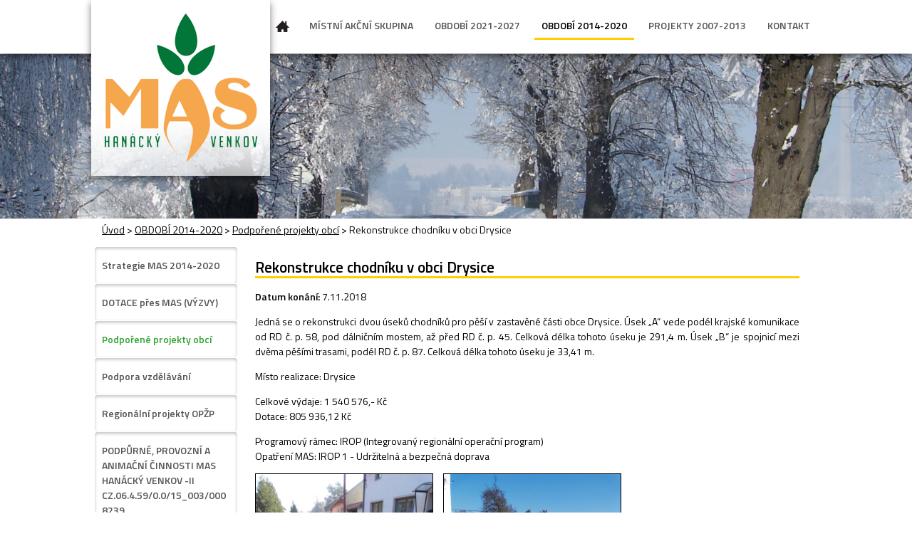

--- FILE ---
content_type: text/html; charset=utf-8
request_url: https://mas.hanackyvenkov.cz/podporene-projekty/rekonstrukce-chodniku-v-obci-drysice
body_size: 8556
content:
<!DOCTYPE html>
<html lang="cs" data-lang-system="cs">
	<head>



		<!--[if IE]><meta http-equiv="X-UA-Compatible" content="IE=EDGE"><![endif]-->
			<meta http-equiv="content-type" content="text/html; charset=utf-8" />
			<meta name="robots" content="index,follow" />
			<meta name="author" content="Antee s.r.o." />
			<meta name="description" content="Jedná se o rekonstrukci dvou úseků chodníků pro pěší v zastavěné části obce Drysice. Úsek „A“ vede podél krajské komunikace od RD č. p. 58, pod dálničním mostem, až před RD č. p. 45. Celková délka tohoto úseku je 291,4 m. Úsek „B“ je spojnicí mezi dvěma pěšími trasami, podél RD č. p. 87. Celková délka tohoto úseku je 33,41 m.
Místo realizace: Drysice
Celkové výdaje: 1 540 576,- KčDotace: 805 936,12 Kč
Programový rámec: IROP (Integrovaný regionální operační program)Opatření MAS: IROP 1 - Udržitelná a bezpečná doprava
" />
			<meta name="keywords" content="MAS, organizace, spolek, místní akční skupina, LEADER, Haná, venkov, CLLD, SCLLD" />
<title>Rekonstrukce chodníku v obci Drysice | MAS Hanácký venkov, z. s.</title>

		<link rel="stylesheet" type="text/css" href="https://cdn.antee.cz/jqueryui/1.8.20/css/smoothness/jquery-ui-1.8.20.custom.css?v=2" integrity="sha384-969tZdZyQm28oZBJc3HnOkX55bRgehf7P93uV7yHLjvpg/EMn7cdRjNDiJ3kYzs4" crossorigin="anonymous" />
		<link rel="stylesheet" type="text/css" href="/style.php?nid=SUlFQw==&amp;ver=1768399196" />
		<link rel="stylesheet" type="text/css" href="/css/libs.css?ver=1768399900" />

		<script src="/js/jquery/jquery-3.0.0.min.js" ></script>
		<script src="/js/jquery/jquery-migrate-3.1.0.min.js" ></script>
		<script src="/js/jquery/jquery-ui.min.js" ></script>
		<script src="/js/jquery/jquery.ui.touch-punch.min.js" ></script>
		<script src="/js/libs.min.js?ver=1768399900" ></script>
		<script src="/js/ipo.min.js?ver=1768399889" ></script>
			<script src="/js/locales/cs.js?ver=1768399196" ></script>


		<link href="/aktuality?action=atom" type="application/atom+xml" rel="alternate" title="Aktuality">
		<link href="/nejcastejsi-otazky-a-odpovedi?action=atom" type="application/atom+xml" rel="alternate" title="Nejčastější otázky a odpovědi">
		<link href="/archiv-vyzev?action=atom" type="application/atom+xml" rel="alternate" title="Archiv Výzev">
		<link href="/verejne-zakazky--stare?action=atom" type="application/atom+xml" rel="alternate" title="Veřejné zakázky - staré">
		<link href="/verejne-zakazky?action=atom" type="application/atom+xml" rel="alternate" title="Veřejné zakázky">
		<link href="/vyzvy-k-predkladani-zadosti-o-dotaci-?action=atom" type="application/atom+xml" rel="alternate" title="DOTACE přes MAS (VÝZVY)">
		<link href="/podporene-projekty?action=atom" type="application/atom+xml" rel="alternate" title="Podpořené projekty obcí">
		<link href="/sablony-zs-ms-zus?action=atom" type="application/atom+xml" rel="alternate" title="Šablony ZŠ, MŠ, ZUŠ">
		<link href="/akce-pro-mladez?action=atom" type="application/atom+xml" rel="alternate" title="Akce pro mládež">
		<link href="/primestske-tabory?action=atom" type="application/atom+xml" rel="alternate" title="Příměstské tábory">
		<link href="/map-vzdelavani-orp?action=atom" type="application/atom+xml" rel="alternate" title="MAP vzdělávání ORP">
		<link href="/podporene-projekty-podniku?action=atom" type="application/atom+xml" rel="alternate" title="Podpořené projekty podniků">
		<link href="/podporene-projekty-spolku?action=atom" type="application/atom+xml" rel="alternate" title="Podpořené projekty spolků">
		<link href="/dotace-pres-mas-vyzvy-2021-2027?action=atom" type="application/atom+xml" rel="alternate" title="DOTACE přes MAS (VÝZVY)">
		<link href="/podporene-projekty-obci-2021-2027?action=atom" type="application/atom+xml" rel="alternate" title="Podpořené projekty obcí">
		<link href="/sablony-zs-ms-zus-2021-2027?action=atom" type="application/atom+xml" rel="alternate" title="Šablony ZŠ, MŠ, ZUŠ">
		<link href="/nova-zelena-usporam-light?action=atom" type="application/atom+xml" rel="alternate" title="Nová zelená úsporám Light">
		<link href="/operacni-program-zamestnanost-plus?action=atom" type="application/atom+xml" rel="alternate" title="Operační program zaměstnanost +">
		<link href="/1-vyzva-op-tak-mas-hanacky-venkov-z-s?action=atom" type="application/atom+xml" rel="alternate" title="1. výzva OP TAK MAS Hanácký venkov, z. s.">
<link href="//fonts.googleapis.com/css?family=Titillium+Web:400,600&amp;subset=latin,latin-ext" rel="stylesheet" type="text/css">
<!-- cycle2 -->
<script src="//cdn.antee.cz/cycle2/jquery.cycle2.1.5.min.js"></script>
<script type="text/javascript">
$(document).ready(function () {
$(".cycle").insertAfter($("#ipoheader"));
});
</script>
<div id="fb-root"></div>
<script async defer crossorigin="anonymous" src="https://connect.facebook.net/cs_CZ/sdk.js#xfbml=1&amp;version=v5.0"></script>
	</head>

	<body id="page6775097" class="subpage6775097 subpage4171383"
			
			data-nid="7793"
			data-lid="CZ"
			data-oid="6775097"
			data-layout-pagewidth="764"
			
			data-slideshow-timer="3"
			 data-ipo-article-id="362786"
						
>



						<div id="ipocontainer">
			<div id="ipotopmenuwrapper">

				<div id="ipotopmenu">
<h4 class="hiddenMenu">Horní menu</h4>
<ul class="topmenulevel1"><li class="topmenuitem1 noborder" id="ipomenu1371821"><a href="/">Úvod</a></li><li class="topmenuitem1" id="ipomenu4171382"><a href="/mistni-akcni-skupina">MÍSTNÍ AKČNÍ SKUPINA</a><ul class="topmenulevel2"><li class="topmenuitem2" id="ipomenu4176207"><a href="/zakladni-informace">Základní informace</a></li><li class="topmenuitem2" id="ipomenu4176209"><a href="/uzemi-pusobnosti">Území působnosti</a></li><li class="topmenuitem2" id="ipomenu1378419"><a href="#" class="nolink">Seznam členů MAS</a><ul class="topmenulevel3"><li class="topmenuitem3" id="ipomenu2796045"><a href="/clenstvi-v-mas">Členství v MAS</a></li><li class="topmenuitem3" id="ipomenu4213970"><a href="/Seznam-mas">Seznam členů MAS</a></li></ul></li><li class="topmenuitem2" id="ipomenu1378772"><a href="/organy-mas">Orgány MAS</a></li><li class="topmenuitem2" id="ipomenu1379063"><a href="#" class="nolink">Dokumenty MAS</a><ul class="topmenulevel3"><li class="topmenuitem3" id="ipomenu4213969"><a href="/stanovy-rady-smernice-">Stanovy, řády, směrnice </a></li><li class="topmenuitem3" id="ipomenu4214118"><a href="/strategicke-dokumenty">Strategické dokumenty</a></li><li class="topmenuitem3" id="ipomenu4214117"><a href="/vyrocni-zpravy-audity">Výroční zprávy, audity</a></li><li class="topmenuitem3" id="ipomenu4214138"><a href="/zapisy-z-jednani">Zápisy z jednání</a></li></ul></li><li class="topmenuitem2" id="ipomenu8636459"><a href="/povinne-zverejnovane-informace">Povinně zveřejňované informace</a></li></ul></li><li class="topmenuitem1" id="ipomenu8116028"><a href="/obdobi-2021-2027">OBDOBÍ 2021-2027</a><ul class="topmenulevel2"><li class="topmenuitem2" id="ipomenu8116049"><a href="/strategie-mas-2021-2027">Strategie MAS 2021-2027</a><ul class="topmenulevel3"><li class="topmenuitem3" id="ipomenu10404685"><a href="/projekt-mas-hanacky-venkov-z-s-1">Projekt MAS Hanácký venkov, z. s. - 1</a></li></ul></li><li class="topmenuitem2" id="ipomenu8116054"><a href="/tvorba-strategie-mas-2021-2027">Tvorba strategie MAS</a></li><li class="topmenuitem2" id="ipomenu9491826"><a href="/dotace-pres-mas-vyzvy-2021-2027">DOTACE přes MAS (VÝZVY)</a></li><li class="topmenuitem2" id="ipomenu9491829"><a href="/podporene-projekty-obci-2021-2027">Podpořené projekty obcí</a></li><li class="topmenuitem2" id="ipomenu9491833"><a href="/podpora-vzdelavani-2021-2027">Podpora vzdělávání</a><ul class="topmenulevel3"><li class="topmenuitem3" id="ipomenu9491839"><a href="/sablony-zs-ms-zus-2021-2027">Šablony ZŠ, MŠ, ZUŠ</a></li></ul></li><li class="topmenuitem2" id="ipomenu9596692"><a href="/nova-zelena-usporam-light">Nová zelená úsporám Light</a></li><li class="topmenuitem2" id="ipomenu9897844"><a href="/energeticti-koordinatori-mas">Energetičtí koordinátoři MAS</a></li><li class="topmenuitem2" id="ipomenu9596693"><a href="/operacni-program-zamestnanost-plus">Operační program zaměstnanost +</a></li><li class="topmenuitem2" id="ipomenu9927092"><a href="/op-tak">Operační program Technologie a aplikace pro konkurenceschopnost (OP TAK)</a><ul class="topmenulevel3"><li class="topmenuitem3" id="ipomenu10310586"><a href="/1-vyzva-op-tak-mas-hanacky-venkov-z-s">1. výzva OP TAK MAS Hanácký venkov, z. s.</a></li></ul></li></ul></li><li class="topmenuitem1 active" id="ipomenu4171383"><a href="/obdobi-20142020">OBDOBÍ 2014-2020</a><ul class="topmenulevel2"><li class="topmenuitem2" id="ipomenu3098668"><a href="/strategie-mas-20142020">Strategie MAS 2014-2020</a></li><li class="topmenuitem2" id="ipomenu4214100"><a href="/vyzvy-k-predkladani-zadosti-o-dotaci-">DOTACE přes MAS (VÝZVY)</a></li><li class="topmenuitem2 active" id="ipomenu6775097"><a href="/podporene-projekty">Podpořené projekty obcí</a></li><li class="topmenuitem2" id="ipomenu7408494"><a href="/podpora-vzdelavani">Podpora vzdělávání</a><ul class="topmenulevel3"><li class="topmenuitem3" id="ipomenu7408526"><a href="/sablony-zs-ms-zus">Šablony ZŠ, MŠ, ZUŠ</a></li><li class="topmenuitem3" id="ipomenu7408623"><a href="/akce-pro-mladez">Akce pro mládež</a><ul class="topmenulevel4"><li class="topmenuitem4" id="ipomenu7607922"><a href="/akce-pro-mladez-namety">Akce pro mládež - náměty</a></li></ul></li><li class="topmenuitem3" id="ipomenu7408630"><a href="/primestske-tabory">Příměstské tábory</a></li><li class="topmenuitem3" id="ipomenu7408673"><a href="/map-vzdelavani-orp">MAP vzdělávání ORP</a></li></ul></li><li class="topmenuitem2" id="ipomenu5625279"><a href="/regionalni-projekty-opzp">Regionální projekty OPŽP</a></li><li class="topmenuitem2" id="ipomenu10115573"><a href="/podpurne-provozni-a-animacni-cinnosti-mas-hanacky-venkov-ii-cz064590015-0030008239">PODPŮRNÉ, PROVOZNÍ A ANIMAČNÍ ČINNOSTI MAS HANÁCKÝ VENKOV -II CZ.06.4.59/0.0/15_003/0008239</a></li></ul></li><li class="topmenuitem1" id="ipomenu4171384"><a href="/projekty-20072013">PROJEKTY 2007-2013</a><ul class="topmenulevel2"><li class="topmenuitem2" id="ipomenu4176211"><a href="/prv-20072013">PRV 2007-2013</a><ul class="topmenulevel3"><li class="topmenuitem3" id="ipomenu4176212"><a href="/projekty-zadatelu">Projekty žadatelů</a></li><li class="topmenuitem3" id="ipomenu1730828"><a href="/projekty-spoluprace-mas">Projekty spolupráce MAS</a><ul class="topmenulevel4"><li class="topmenuitem4" id="ipomenu2184882"><a href="/najdi-poklad-ve-svem-regionu">Najdi poklad ve svém regionu</a></li><li class="topmenuitem4" id="ipomenu2184880"><a href="/pri-utkani-souperi-pratele-po-zbytek-roku">Při utkání soupeři, přátelé po zbytek roku</a></li><li class="topmenuitem4" id="ipomenu2609527"><a href="/databaze-nevyuzitych-prostor">Databáze nevyužitých prostor</a></li><li class="topmenuitem4" id="ipomenu4213759"><a href="http://www.muzea-venkov.cz/ " target="_blank">Společně oživujeme historii venkova</a></li></ul></li></ul></li><li class="topmenuitem2" id="ipomenu3114636"><a href="/op-lzz">OP LZZ</a><ul class="topmenulevel3"><li class="topmenuitem3" id="ipomenu3114652"><a href="/mistni-partnerstvi-zamestnanosti">Místní partnerství zaměstnanosti</a></li><li class="topmenuitem3" id="ipomenu3114657"><a href="/zamestnanost-50">Zaměstnanost 50+</a></li><li class="topmenuitem3" id="ipomenu4257208"><a href="/mas-jako-nastroj-spoluprace-obci">MAS jako nástroj spolupráce obcí</a></li></ul></li><li class="topmenuitem2" id="ipomenu2075913"><a href="/olomoucky-kraj">Olomoucký kraj</a><ul class="topmenulevel3"><li class="topmenuitem3" id="ipomenu3377436"><a href="/pov-2013">POV 2013</a></li><li class="topmenuitem3" id="ipomenu3377433"><a href="/pov-2010">POV 2010</a></li></ul></li></ul></li><li class="topmenuitem1" id="ipomenu4171385"><a href="/kontakt">KONTAKT</a></li></ul>
					<div class="cleartop"></div>
				</div>
			</div>



			<div id="ipoheader">

				<span class="logo-pozadi"></span>

<a href="/" class="logo">
	<img src="/image.php?nid=7793&amp;oid=4872092" alt="logo">
</a>
<div class="cycle">
	<div class="cycle-slideshow" data-cycle-pager=".cycle-pager" data-cycle-fx="fade" data-cycle-timeout="3500" data-cycle-center-horz="true" data-cycle-speed="1200" data-cycle-slides="&gt; img">
		
			 
			<img src="/image.php?oid=4171336&amp;nid=7793" alt="">
			<img src="/image.php?oid=4251151&amp;nid=7793" alt="">
			<img src="/image.php?oid=4251152&amp;nid=7793" alt="">
			<img src="/image.php?oid=4251153&amp;nid=7793" alt="">  
	</div>
</div>

<!--<a iflang="cs" href="http://ipopage/?lang=cs" class="logo" href="/">
<img src="/image.php?nid=7793&oid=4171338" alt="logo"></a>-->			</div>

			<div id="ipomain">
				
				<div id="ipomainframe">
					<div id="ipopage">
<div id="iponavigation">
	<h5 class="hiddenMenu">Drobečková navigace</h5>
	<p>
			<a href="/">Úvod</a> <span class="separator">&gt;</span>
			<a href="/obdobi-20142020">OBDOBÍ 2014-2020</a> <span class="separator">&gt;</span>
			<a href="/podporene-projekty">Podpořené projekty obcí</a> <span class="separator">&gt;</span>
			<span class="currentPage">Rekonstrukce chodníku v obci Drysice</span>
	</p>

</div>
						<div class="ipopagetext">
							<div class="blog view-detail">
								
								<h1>Rekonstrukce chodníku v obci Drysice</h1>

<div id="snippet--flash"></div>
								
																	

<hr class="cleaner">




<hr class="cleaner">

<div class="article">
			<div class="dates table-row auto">
			<span class="box-by-content">Datum konání:</span>
			<div class="type-datepicker">7.11.2018</div>
		</div>
			

	<div class="paragraph text clearfix">
<p style="text-align: justify;">Jedná se o rekonstrukci dvou úseků chodníků pro pěší v zastavěné části obce Drysice. Úsek „A“ vede podél krajské komunikace od RD č. p. 58, pod dálničním mostem, až před RD č. p. 45. Celková délka tohoto úseku je 291,4 m. Úsek „B“ je spojnicí mezi dvěma pěšími trasami, podél RD č. p. 87. Celková délka tohoto úseku je 33,41 m.</p>
<p>Místo realizace: Drysice</p>
<p>Celkové výdaje: 1 540 576,- Kč<br>Dotace: 805 936,12 Kč</p>
<p>Programový rámec: IROP (Integrovaný regionální operační program)<br>Opatření MAS: IROP 1 - Udržitelná a bezpečná doprava</p>
<p><a href="/file.php?nid=7793&amp;oid=6775100" class="image-detail"><img class="leftFloat imageframe show-detail" src="/file.php?nid=7793&amp;oid=6775100" alt="SDC10555.JPG" width="248" height="330"></a><a href="/file.php?nid=7793&amp;oid=6775101" class="image-detail"><img class="leftFloat imageframe show-detail" src="/file.php?nid=7793&amp;oid=6775101" alt="SDC10557.JPG" width="248" height="330"></a></p>	</div>
		
<div id="snippet--images"><div class="images clearfix">

	</div>
</div>


<div id="snippet--uploader"></div>			<div class="article-footer">
													<div class="published"><span>Publikováno:</span> 5. 3. 2019 22:43</div>

					</div>
	
</div>

<hr class="cleaner">
<div class="content-paginator clearfix">
	<span class="linkprev">
		<a href="/podporene-projekty/srbce-obnova-pesich-komunikaci-ii-etapa">

			<span class="linkprev-chevron">
				<i class="fa fa-angle-left"></i>
			</span>
			<span class="linkprev-text">
				<span class="linkprev-title">Srbce - obnova…</span>
				<span class="linkprev-date">Datum konání: 29. 1. 2019 </span>
			</span>
		</a>
	</span>
	<span class="linkback">
		<a href='/podporene-projekty'>
			<span class="linkback-chevron">
				<i class="fa fa-undo"></i>
			</span>
			<span class="linkback-text">
				<span>Zpět na přehled</span>
			</span>
		</a>
	</span>
	<span class="linknext">
		<a href="/podporene-projekty/komunitni-centrum-tvorovice">

			<span class="linknext-chevron">
				<i class="fa fa-angle-right"></i>
			</span>
			<span class="linknext-text">
				<span class="linknext-title">Komunitní centrum…</span>
				<span class="linknext-date">Datum konání: 2. 11. 2018 </span>
			</span>
		</a>
	</span>
</div>

		
															</div>
						</div>
					</div>


										<div id="ipoleftblock">
												<div id="ipomenu">
<h4 class="hiddenMenu">Menu</h4>
<ul id="iposubmenu4171383"><li class="submenu1" id="ipomenu3098668"><a href="/strategie-mas-20142020">Strategie MAS 2014-2020</a></li><li id="ipomenu4214100"><a href="/vyzvy-k-predkladani-zadosti-o-dotaci-">DOTACE přes MAS (VÝZVY)</a></li><li id="ipomenu6775097"><a href="/podporene-projekty" class="active">Podpořené projekty obcí</a></li><li class="submenu1" id="ipomenu7408494"><a href="/podpora-vzdelavani">Podpora vzdělávání</a><ul id="iposubmenu7408494"><li id="ipomenu7408526"><a href="/sablony-zs-ms-zus">Šablony ZŠ, MŠ, ZUŠ</a></li><li class="submenu2" id="ipomenu7408623"><a href="/akce-pro-mladez">Akce pro mládež</a><ul id="iposubmenu7408623"><li id="ipomenu7607922"><a href="/akce-pro-mladez-namety">Akce pro mládež - náměty</a></li></ul></li><li id="ipomenu7408630"><a href="/primestske-tabory">Příměstské tábory</a></li><li id="ipomenu7408673"><a href="/map-vzdelavani-orp">MAP vzdělávání ORP</a></li></ul></li><li id="ipomenu5625279"><a href="/regionalni-projekty-opzp">Regionální projekty OPŽP</a></li><li id="ipomenu10115573"><a href="/podpurne-provozni-a-animacni-cinnosti-mas-hanacky-venkov-ii-cz064590015-0030008239">PODPŮRNÉ, PROVOZNÍ A ANIMAČNÍ ČINNOSTI MAS HANÁCKÝ VENKOV -II CZ.06.4.59/0.0/15_003/0008239</a></li></ul>
							<div class="hrclear"></div>
														<div class="hrclear"></div>
						</div>
						
						<div id="ipoleftblockin">
							<div class="ipolefttext">
								<div class="column-message">
	<div class="paragraph">
					<p>






<img style="display: block; margin-left: auto; margin-right: auto;" src="/image.php?nid=7793&amp;oid=3377448&amp;width=190&amp;height=83" width="190" height="83" alt="Tvorba ISRÚ probíhá za finanční spoluúčasti Olomouckého kraje z POV 2013 ve výši 125.000,-- Kč. "><br>

</p>
<p>






<img style="display: block; margin-left: auto; margin-right: auto;" src="/image.php?nid=7793&amp;oid=1709932&amp;width=190&amp;height=42" width="190" height="42" alt="pas_loga_upraveny02[6].jpg"><br>

</p>
<h4 class="newsheader">SÍDLO MAS</h4>
<p>Sídlo a kancelář MAS <br>Na cestě k prosperitě: <br>Doloplazy 15 (zámeček)</p><p>






<img style="display: block; margin-left: auto; margin-right: auto;" src="/image.php?nid=7793&amp;oid=2528680&amp;width=190&amp;height=143" width="190" height="143" alt="mas_sidlo.jpg"><br>

</p>

			</div>
</div>
<div id="ipoNameDay">
	<h4 class="newsheader"><span class="date-today">20. 1.</span> <span class='name-today'>Ilona</span></h4>
	<div class="newsbody">Zítra: <span class='name-tomorrow'>Běla</span></div>
</div>
<div class="column-message">
	<div class="paragraph">
					<h4 class="newsheader">Maskáček</h4>
<p>Maskáček "Zima 2013" (č. 9)</p><p>





<a title="maskacek_zima_2013[1].pdf" href="/file.php?nid=7793&amp;oid=3579673">maskacek_zima_2013[1].pdf</a><br>


</p>

			</div>
</div>
<div id="ipoCounter">
	<h4 class="newsheader">Návštěvnost stránek</h4>
	<div class="newsbody">274432</div>
</div>
							</div>
						</div>
					</div>
					

					

					<div class="hrclear"></div>
					<div id="ipocopyright">
<div class="copyright">
	<div class="footer-1">
	<h2>SÍDLO MAS</h2>
	Sídlo a kancelář MAS:<br>
	Doloplazy 15 (zámeček)<br>
	798 26 Nezamyslice<br>
	Konzultační hodiny:<br>
	Pondělí 9:00 – 14:00<br>
	Středa 9:00 – 14:00<br>
	Preferujeme telefonickou domluvu.
</div>
<div class="footer-2">
	<h2>KONTAKT</h2>
	<table class="footer-3">
		<tbody>
			<tr>
				<td>Telefon:</td>
				<td>+420 733 566 803 (Ing. Lenka Štěpánková)</td>
			</tr>
			<tr>
				<td></td>
				<td>+420 733 566 802 (Ing. Pavlína Ježková)</td>
			</tr>
			<tr>
				<td></td>
				<td>+420 601 591 909 (Libor Cesar, DiS.)</td>
			</tr>
			<tr>
				<td>E-mail:</td>
				<td><a href="mailto:hanackyvenkov@seznam.cz">hanackyvenkov@seznam.cz</a></td>
			</tr>
		</tbody>
	</table>

	Máte dotaz, připomínku či podnět k činnosti MAS?<br>
	<a href="mailto:nacestekprosperite@seznam.cz" style="font-weight: bold">Napište nám</a>
</div>
<div class="partners">
	<a href="http://www.regionalni-znacky.cz/hana/" target="_blank">
		<img src="/image.php?nid=7793&amp;oid=4187406&amp;width=58&amp;height=59" alt="" width="58" height="59">
	</a>
	<a href="http://nsmascr.cz/" target="_blank">
		<img src="/image.php?nid=7793&amp;oid=4187407&amp;width=85&amp;height=39" alt="" width="85" height="39">
	</a>
	<a href="http://www.kr-olomoucky.cz/" target="_blank">
		<img src="/image.php?nid=7793&amp;oid=4187409&amp;width=101&amp;height=44" alt="" width="101" height="44">
	</a>
	<a href="http://www.predina.cz/" target="_blank">
		<img src="/file.php?nid=7793&amp;oid=4187434;width=94&amp;height=48" alt="" width="76" height="39">
	</a>
	<a href="http://www.nemcicko.cz/" target="_blank">
		<img src="/file.php?nid=7793&amp;oid=4187433;width=85&amp;height=59" alt="" width="61" height="42">
	</a>
	<a href="http://www.szif.cz/cs" target="_blank">
		<img src="/file.php?nid=7793&amp;oid=4187431;height=49" alt="" width="101" height="33">
	</a>
	<a href="http://geogr.muni.cz/" target="_blank">
		<img src="/file.php?nid=7793&amp;oid=4187427;width=149&amp;height=36" alt="" width="112" height="27">
	</a>
	<a href="http://www.smocr.cz/" target="_blank">
		<img src="/image.php?nid=7793&amp;oid=4187417&amp;width=94&amp;height=65" alt="" width="66" height="46">
	</a>
	<a href="http://www.smscr.cz/" target="_blank">
		<img src="/image.php?nid=7793&amp;oid=4187418&amp;width=104&amp;height=59" alt="" width="86" height="49">
	</a>
	<a href="http://www.kr-jihomoravsky.cz/" target="_blank">
		<img src="/image.php?nid=7793&amp;oid=4187419&amp;width=184&amp;height=38" alt="" width="121" height="25">
	</a>
	<a href="http://eagri.cz/public/web/mze/" target="_blank">
		<img src="/file.php?nid=7793&amp;oid=4187428;width=117&amp;height=64" alt="" width="93" height="51">
	</a>
	<a href="http://www.mmr.cz/cs/Uvodni-strana" target="_blank">
		<img src="/image.php?nid=7793&amp;oid=4187414&amp;width=154&amp;height=33" alt="" width="107" height="23">
	</a>
	<img src="/file.php?nid=7793&amp;oid=4187429;height=59" alt="" width="89" height="44">
</div>
<div class="footer-big-logo">
	<a href="http://strukturalni-fondy.cz" target="_blank">
		<img class="logo0" src="/image.php?nid=7793&amp;oid=5657849" alt="">
	</a>
	<a href="http://europa.eu/index_cs.htm" target="_blank">
		<img src="/image.php?nid=7793&amp;oid=4218665" alt="">
	</a>
	<a href="http://eagri.cz/public/web/mze/" target="_blank">
		<img src="/image.php?nid=7793&amp;oid=4218663" alt="">
	</a>
	<a href="http://www.szif.cz/cs/eafrd" target="_blank">
		<img src="/image.php?nid=7793&amp;oid=4218664" alt="">
	</a>
	<p>Evropský zemědělský fond pro rozvoj venkova: Evropa investuje do venkovských oblastí.</p>
</div>


<div class="footer-copyright">
	<a href="/mistni-akcni-skupina">Místní akční skupina</a>
	<a href="/obdobi-20142020">Období 2014-2020</a>
	<a href="/projekty-20072013">Projekty 2007-2013</a>
	<a href="/aktuality">Aktuálně</a>
	<a href="/kontakt">Kontakt</a>
	<div class="footer-antee">
		© 2026 MAS Hanácký venkov, z. s.<a href="mailto:webmaster@masnaceste.cz"> webmaster@masnaceste.cz</a><br> ANTEE s.r.o. - Tvorba webových stránek, Redakční systém IPO
	</div>
</div>
</div>
					</div>
					<div id="ipostatistics">
<script >
	var _paq = _paq || [];
	_paq.push(['disableCookies']);
	_paq.push(['trackPageView']);
	_paq.push(['enableLinkTracking']);
	(function() {
		var u="https://matomo.antee.cz/";
		_paq.push(['setTrackerUrl', u+'piwik.php']);
		_paq.push(['setSiteId', 2290]);
		var d=document, g=d.createElement('script'), s=d.getElementsByTagName('script')[0];
		g.defer=true; g.async=true; g.src=u+'piwik.js'; s.parentNode.insertBefore(g,s);
	})();
</script>
<script >
	$(document).ready(function() {
		$('a[href^="mailto"]').on("click", function(){
			_paq.push(['setCustomVariable', 1, 'Click mailto','Email='+this.href.replace(/^mailto:/i,'') + ' /Page = ' +  location.href,'page']);
			_paq.push(['trackGoal', 4]);
			_paq.push(['trackPageView']);
		});

		$('a[href^="tel"]').on("click", function(){
			_paq.push(['setCustomVariable', 1, 'Click telefon','Telefon='+this.href.replace(/^tel:/i,'') + ' /Page = ' +  location.href,'page']);
			_paq.push(['trackPageView']);
		});
	});
</script>
					</div>

					<div id="ipofooter">
						
					</div>
				</div>
			</div>
		</div>
	</body>
</html>
